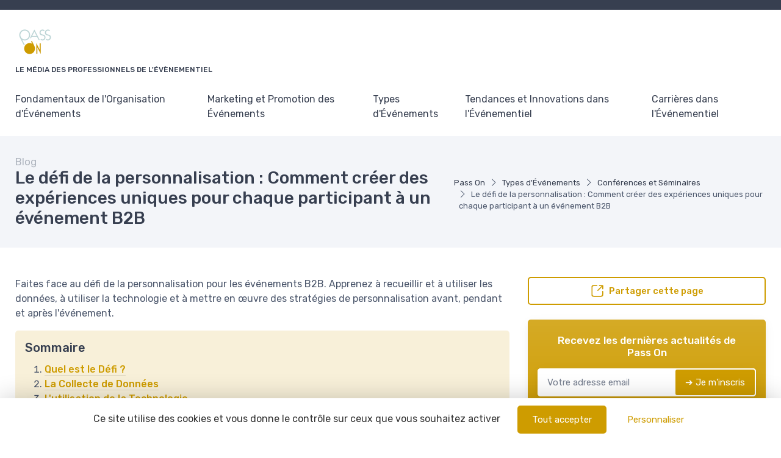

--- FILE ---
content_type: text/html; charset=utf-8
request_url: https://www.pass-on.fr/blog/le-defi-de-la-personnalisation-comment-creer-des-experiences-uniques-pour-chaque-participant-a-un-evenement-b2b
body_size: 16369
content:
<!DOCTYPE html>
<html lang="fr">

    <head>

    <meta charset="utf-8">
    <meta name="viewport" content="width=device-width, initial-scale=1">
    <meta name="csrf-token" content="qmYQp3WBsFMI1cCxi0z55OXylXQGjL3msoehfZiF">

    <title>Le défi de la personnalisation : Comment créer des expérienc</title>
     <meta name="robots" content="max-image-preview:large">      <link rel="canonical" href="https://www.pass-on.fr/blog/le-defi-de-la-personnalisation-comment-creer-des-experiences-uniques-pour-chaque-participant-a-un-evenement-b2b" />      <meta name="description" content="Faites face au d&eacute;fi de la personnalisation pour les &eacute;v&eacute;nements B2B. Apprenez &agrave; recueillir et &agrave; utiliser les donn&eacute;es, &agrave; utiliser la technologie et &agrave; mettre en &oelig;uvre des strat&eacute;gies de personnalisation avant, pendant et apr&egrave;s l&#039;&eacute;v&eacute;nement."> 
     <meta property="og:title" content="Le défi de la personnalisation : Comment créer des expériences uniques pour chaque participant à un événement B2B">      <meta property="og:description" content="Faites face au d&eacute;fi de la personnalisation pour les &eacute;v&eacute;nements B2B. Apprenez &agrave; recueillir et &agrave; utiliser les donn&eacute;es, &agrave; utiliser la technologie et &agrave; mettre en &oelig;uvre des strat&eacute;gies de personnalisation avant, pendant et apr&egrave;s l&#039;&eacute;v&eacute;nement.">      <meta property="og:url" content="https://www.pass-on.fr/blog/le-defi-de-la-personnalisation-comment-creer-des-experiences-uniques-pour-chaque-participant-a-un-evenement-b2b">      <meta property="og:image" content="https://www.pass-on.fr/storage/2537/antoine-j-FNieWqIDsJA-unsplash-large.jpg">      <meta property="og:type" content="article">      <meta name="twitter:card" content="summary_large_image"> 

            
                <script type="application/ld+json">
            {
    "@context": "https://schema.org",
    "@type": "Organization",
    "name": "Pass On",
    "url": "https://www.pass-on.fr",
    "logo": "https://www.pass-on.fr/storage/15421/téléchargement.png",
    "description": "Découvrez les dernières tendances en organisation d'événements, marketing, logistique, et technologies. Explorez les meilleures pratiques pour gérer la billetterie, choisir les lieux parfaits et maximiser le networking et les collaborations."
}
        </script>
    
            <meta property="og:site_name" content="Pass On">
                    <script>
            (function() {
                function loadScript(src, callback) { //Ajoute des instructions au script source
                    var s,
                        r,
                        t;
                    r = false;
                    s = document.createElement('script');
                    s.type = 'text/javascript';
                    s.src = src;
                    s.onload = s.onreadystatechange = function() {
                        if (!r && (!this.readyState || this.readyState == 'complete')) {
                            r = true;
                            callback();
                        }
                    };
                    t = document.getElementsByTagName('script')[0];
                    t.parentNode.insertBefore(s, t);
                }

                loadScript("https://tarteaucitron.io/load.js?domain=www.pass-on.fr&uuid=8562e848d62c5eb0c39e3fc6e2f5557ed80c5cac", function() {

                    tarteaucitron.services.mandatoryCookies = {
                       "key": "mandatoryCookies",
                       "type": "other",
                       "name": "Cookies obligatoires",
                       "uri": "",
                       "needConsent": false,
                       "readmoreLink": "",
                       "cookies": ['tarteaucitronmandatoryCookies'],
                       "js": function () {
                        // when enabled
                       },
                       "fallback": function() {
                        // when disabled
                       }
                    };

                    (tarteaucitron.job = tarteaucitron.job || []).push('mandatoryCookies');


                    //Crée un déclencheur personnalisé lorsque tarteaucitron est prêt, ce déclencheur est utilisé pour les tags soumis à consentement
                    window.addEventListener('tac.root_available', function() {
                        // Ajouter une fonction pour exécuter chaque fois qu'un service se termine
                        for (var serviceKey in tarteaucitron.services) {
                            (function(serviceKey) {
                                // Ajout d'un écouteur pour l'événement personnalisé par service
                                document.addEventListener(serviceKey+'_loaded', function(e) {
                                    setTimeout(function() {
                                      dataLayer.push({
                                        'event': serviceKey+'_loaded'
                                      });
                                    }, 600);
                                });
                            })(serviceKey);
                        };

                        if (dataLayer) {
                            dataLayer.push({
                                'event': 'tarteaucitronReady'
                            });
                        };
                    });


                });
            })();

            </script>
            
    
    <!-- Styles -->
<link rel="preconnect" href="https://fonts.googleapis.com">
<link rel="preconnect" href="https://fonts.gstatic.com" crossorigin>


                    <link rel="preload" href="https://fonts.googleapis.com/css2?family=Rubik:wght@400;500&amp;display=fallback" as="style">
        <link href="https://fonts.googleapis.com/css2?family=Rubik:wght@400;500&amp;display=fallback" rel="stylesheet">
        
<link rel="preload" href="https://www.pass-on.fr/css/theme.css?id=1736d8290461c39085b9d82bb4badff7?v=1766940712" as="style">
<link rel="stylesheet" href="https://www.pass-on.fr/css/theme.css?id=1736d8290461c39085b9d82bb4badff7?v=1766940712">


<style type="text/css">
    /* Fallback fonts with size-adjust to prevent CLS */
    /* Normal weight (100-400) */
    @font-face {
        font-family: 'Rubik Fallback';
        src: local('Arial');
        font-weight: 100 400;
        size-adjust: 105.08%;
        ascent-override: 93.75%;
        descent-override: 23.44%;
        line-gap-override: 0%;
    }
    /* Bold weight (500-900) for h1-h6, strong, b, th, etc. - uses Arial Bold with 0.8 ratio for size-adjust */
    @font-face {
        font-family: 'Rubik Fallback';
        src: local('Arial Bold'), local('Arial-BoldMT');
        font-weight: 500 900;
        size-adjust: 99.83%;
        ascent-override: 93.75%;
        descent-override: 23.44%;
        line-gap-override: 0%;
    }
    
    :root {
        --font-primary: 'Rubik', 'Rubik Fallback', Arial, sans-serif;
        --font-titles: 'Rubik', 'Rubik Fallback', Arial, sans-serif;
        --color-primary: #ce9c00;
        --color-primary-rgb: 206,156,0;
        --cz-border-radius: 0.3125rem;
        --cz-link-color: #ce9c00;
        --cz-link-hover-color: #ce9c00;
    }
</style>
<meta name="theme-color" content="#ce9c00"/>

          <link rel="icon" type="image/png" href="https://www.pass-on.fr/storage/15421/conversions/téléchargement-favicon.png" />
  
        
</head>
    <body class="">

                    <header class="">
  
  <div class="topbar d-none d-md-block topbar-dark bg-dark py-2 text-uppercase fw-medium">
    <div class="container">
      <div class="topbar-text small">

              </div>
          </div>
  </div>

  <div class="bg-light">
    <div class="navbar navbar-expand-lg navbar-light">
      <div class="container">
      <div class="d-flex align-items-center w-100">

        <button class="ps-1 me-2 navbar-toggler" type="button" aria-label="Menu" data-bs-toggle="collapse" data-bs-target="#navbarCollapse"><span class="navbar-toggler-icon"></span></button>

        <a class="navbar-brand flex-grow-1 py-0 py-md-2" href="https://www.pass-on.fr">
                                                      <img
                  style="max-width: 160px; max-height: 65px; height: auto; width: auto;"
                  src="https://www.pass-on.fr/storage/15421/conversions/téléchargement-logo-retina.png"
                  alt="Pass On"
                  width="142"
                  height="65"
                >
                                      <div class="d-block text-wrap font-primary mb-0 text-uppercase fw-medium fs-xs mt-1">Le média des professionnels de l&#039;évènementiel</div>
                    </a>

                <div class="navbar-toolbar d-flex align-items-center">

          
          
          

        </div>
      </div>
      </div>
    </div>

          <div class="navbar navbar-expand-lg navbar-light navbar-stuck-menu mt-n2 pt-0 pb-2">
  <div class="container">
    <div class="collapse navbar-collapse" id="navbarCollapse">
              
        <ul class="navbar-nav">
                        <li class="nav-item mb-0 dropdown">
                <a class=" ps-md-0  nav-link py-md-3" href="https://www.pass-on.fr/blog/cat/fondamentaux-de-lorganisation-devenements">Fondamentaux de l&#039;Organisation d&#039;Événements</a>
                  <div class="dropdown-menu p-0">
                  <div class="d-flex flex-wrap flex-sm-nowrap px-2">
                                              <div class="mega-dropdown-column pt-1 pt-lg-4 pb-4 px-2 px-lg-3">
                          <div class="widget widget-links">
                            <ul class="widget-list">
                                                                <li class="widget-list-item">
                                      <a class="widget-list-link" href="https://www.pass-on.fr/blog/cat/etapes-cles-de-la-planification">
                                          <i class="ci-arrow-right-circle me-2"></i>
                                          Étapes Clés de la Planification
                                      </a>
                                  </li>
                                                                <li class="widget-list-item">
                                      <a class="widget-list-link" href="https://www.pass-on.fr/blog/cat/budgetisation-et-gestion-financiere">
                                          <i class="ci-arrow-right-circle me-2"></i>
                                          Budgetisation et Gestion Financière
                                      </a>
                                  </li>
                                                                <li class="widget-list-item">
                                      <a class="widget-list-link" href="https://www.pass-on.fr/blog/cat/selection-du-lieu-et-logistique">
                                          <i class="ci-arrow-right-circle me-2"></i>
                                          Sélection du Lieu et Logistique
                                      </a>
                                  </li>
                                                                <li class="widget-list-item">
                                      <a class="widget-list-link" href="https://www.pass-on.fr/blog/cat/outils-technologiques-pour-lorganisation">
                                          <i class="ci-arrow-right-circle me-2"></i>
                                          Outils Technologiques pour l&#039;Organisation
                                      </a>
                                  </li>
                                                                <li class="widget-list-item">
                                      <a class="widget-list-link" href="https://www.pass-on.fr/blog/cat/gestion-des-risques-et-conformite">
                                          <i class="ci-arrow-right-circle me-2"></i>
                                          Gestion des Risques et Conformité
                                      </a>
                                  </li>
                                                          </ul>
                          </div>
                        </div>
                                        </div>
                </div>
              </li>
                        <li class="nav-item mb-0 dropdown">
                <a class=" nav-link py-md-3" href="https://www.pass-on.fr/blog/cat/marketing-et-promotion-des-evenements">Marketing et Promotion des Événements</a>
                  <div class="dropdown-menu p-0">
                  <div class="d-flex flex-wrap flex-sm-nowrap px-2">
                                              <div class="mega-dropdown-column pt-1 pt-lg-4 pb-4 px-2 px-lg-3">
                          <div class="widget widget-links">
                            <ul class="widget-list">
                                                                <li class="widget-list-item">
                                      <a class="widget-list-link" href="https://www.pass-on.fr/blog/cat/strategies-de-marketing-numerique">
                                          <i class="ci-arrow-right-circle me-2"></i>
                                          Stratégies de Marketing Numérique
                                      </a>
                                  </li>
                                                                <li class="widget-list-item">
                                      <a class="widget-list-link" href="https://www.pass-on.fr/blog/cat/marketing-sur-les-reseaux-sociaux">
                                          <i class="ci-arrow-right-circle me-2"></i>
                                          Marketing sur les Réseaux Sociaux
                                      </a>
                                  </li>
                                                                <li class="widget-list-item">
                                      <a class="widget-list-link" href="https://www.pass-on.fr/blog/cat/campagnes-de-marketing-par-email">
                                          <i class="ci-arrow-right-circle me-2"></i>
                                          Campagnes de Marketing par Email
                                      </a>
                                  </li>
                                                                <li class="widget-list-item">
                                      <a class="widget-list-link" href="https://www.pass-on.fr/blog/cat/engagement-du-public-avant-levenement">
                                          <i class="ci-arrow-right-circle me-2"></i>
                                          Engagement du Public Avant l&#039;Événement
                                      </a>
                                  </li>
                                                                <li class="widget-list-item">
                                      <a class="widget-list-link" href="https://www.pass-on.fr/blog/cat/mesure-du-retour-sur-investissement-roi">
                                          <i class="ci-arrow-right-circle me-2"></i>
                                          Mesure du Retour sur Investissement (ROI)
                                      </a>
                                  </li>
                                                          </ul>
                          </div>
                        </div>
                                        </div>
                </div>
              </li>
                        <li class="nav-item mb-0 dropdown">
                <a class=" nav-link py-md-3" href="https://www.pass-on.fr/blog/cat/types-devenements">Types d&#039;Événements</a>
                  <div class="dropdown-menu p-0">
                  <div class="d-flex flex-wrap flex-sm-nowrap px-2">
                                              <div class="mega-dropdown-column pt-1 pt-lg-4 pb-4 px-2 px-lg-3">
                          <div class="widget widget-links">
                            <ul class="widget-list">
                                                                <li class="widget-list-item">
                                      <a class="widget-list-link" href="https://www.pass-on.fr/blog/cat/salons-professionnels-et-expositions">
                                          <i class="ci-arrow-right-circle me-2"></i>
                                          Salons Professionnels et Expositions
                                      </a>
                                  </li>
                                                                <li class="widget-list-item">
                                      <a class="widget-list-link" href="https://www.pass-on.fr/blog/cat/conferences-et-seminaires">
                                          <i class="ci-arrow-right-circle me-2"></i>
                                          Conférences et Séminaires
                                      </a>
                                  </li>
                                                                <li class="widget-list-item">
                                      <a class="widget-list-link" href="https://www.pass-on.fr/blog/cat/evenements-dentreprise-et-incentives">
                                          <i class="ci-arrow-right-circle me-2"></i>
                                          Événements d&#039;Entreprise et Incentives
                                      </a>
                                  </li>
                                                                <li class="widget-list-item">
                                      <a class="widget-list-link" href="https://www.pass-on.fr/blog/cat/evenements-grand-public">
                                          <i class="ci-arrow-right-circle me-2"></i>
                                          Événements Grand Public
                                      </a>
                                  </li>
                                                                <li class="widget-list-item">
                                      <a class="widget-list-link" href="https://www.pass-on.fr/blog/cat/evenements-virtuels-et-hybrides">
                                          <i class="ci-arrow-right-circle me-2"></i>
                                          Événements Virtuels et Hybrides
                                      </a>
                                  </li>
                                                          </ul>
                          </div>
                        </div>
                                        </div>
                </div>
              </li>
                        <li class="nav-item mb-0 dropdown">
                <a class=" nav-link py-md-3" href="https://www.pass-on.fr/blog/cat/tendances-et-innovations-dans-levenementiel">Tendances et Innovations dans l&#039;Événementiel</a>
                  <div class="dropdown-menu p-0">
                  <div class="d-flex flex-wrap flex-sm-nowrap px-2">
                                              <div class="mega-dropdown-column pt-1 pt-lg-4 pb-4 px-2 px-lg-3">
                          <div class="widget widget-links">
                            <ul class="widget-list">
                                                                <li class="widget-list-item">
                                      <a class="widget-list-link" href="https://www.pass-on.fr/blog/cat/nouvelles-tendances-du-secteur">
                                          <i class="ci-arrow-right-circle me-2"></i>
                                          Nouvelles Tendances du Secteur
                                      </a>
                                  </li>
                                                                <li class="widget-list-item">
                                      <a class="widget-list-link" href="https://www.pass-on.fr/blog/cat/durabilite-et-evenementiel-ecoresponsable">
                                          <i class="ci-arrow-right-circle me-2"></i>
                                          Durabilité et Événementiel Écoresponsable
                                      </a>
                                  </li>
                                                                <li class="widget-list-item">
                                      <a class="widget-list-link" href="https://www.pass-on.fr/blog/cat/avancees-technologiques-pour-les-evenements">
                                          <i class="ci-arrow-right-circle me-2"></i>
                                          Avancées Technologiques pour les Événements
                                      </a>
                                  </li>
                                                                <li class="widget-list-item">
                                      <a class="widget-list-link" href="https://www.pass-on.fr/blog/cat/analyse-du-secteur-evenementiel-mondial">
                                          <i class="ci-arrow-right-circle me-2"></i>
                                          Analyse du Secteur Événementiel Mondial
                                      </a>
                                  </li>
                                                                <li class="widget-list-item">
                                      <a class="widget-list-link" href="https://www.pass-on.fr/blog/cat/planification-post-pandemie">
                                          <i class="ci-arrow-right-circle me-2"></i>
                                          Planification Post-Pandémie
                                      </a>
                                  </li>
                                                          </ul>
                          </div>
                        </div>
                                        </div>
                </div>
              </li>
                        <li class="nav-item mb-0 dropdown">
                <a class=" nav-link py-md-3" href="https://www.pass-on.fr/blog/cat/carrieres-dans-levenementiel">Carrières dans l&#039;Événementiel</a>
                  <div class="dropdown-menu p-0">
                  <div class="d-flex flex-wrap flex-sm-nowrap px-2">
                                              <div class="mega-dropdown-column pt-1 pt-lg-4 pb-4 px-2 px-lg-3">
                          <div class="widget widget-links">
                            <ul class="widget-list">
                                                                <li class="widget-list-item">
                                      <a class="widget-list-link" href="https://www.pass-on.fr/blog/cat/roles-et-responsabilites">
                                          <i class="ci-arrow-right-circle me-2"></i>
                                          Rôles et Responsabilités
                                      </a>
                                  </li>
                                                                <li class="widget-list-item">
                                      <a class="widget-list-link" href="https://www.pass-on.fr/blog/cat/competences-et-formations-requises">
                                          <i class="ci-arrow-right-circle me-2"></i>
                                          Compétences et Formations Requises
                                      </a>
                                  </li>
                                                                <li class="widget-list-item">
                                      <a class="widget-list-link" href="https://www.pass-on.fr/blog/cat/trajectoires-professionnelles">
                                          <i class="ci-arrow-right-circle me-2"></i>
                                          Trajectoires Professionnelles
                                      </a>
                                  </li>
                                                                <li class="widget-list-item">
                                      <a class="widget-list-link" href="https://www.pass-on.fr/blog/cat/tendances-salariales">
                                          <i class="ci-arrow-right-circle me-2"></i>
                                          Tendances Salariales
                                      </a>
                                  </li>
                                                                <li class="widget-list-item">
                                      <a class="widget-list-link" href="https://www.pass-on.fr/blog/cat/reseautage-et-developpement-professionnel">
                                          <i class="ci-arrow-right-circle me-2"></i>
                                          Réseautage et Développement Professionnel
                                      </a>
                                  </li>
                                                          </ul>
                          </div>
                        </div>
                                        </div>
                </div>
              </li>
          
          
        </ul>
          </div>
  </div>
</div>    
  </div>
</header>

                                
        
        
  
    <div class="bg-secondary pb-2 py-md-3" id="page-head">
  <div class="container d-lg-flex justify-content-between py-2 py-lg-3 align-items-center">
    <div class="order-lg-2 mb-3 mb-lg-0 pt-lg-2">
              <nav aria-label="breadcrumb">
        <ol class="breadcrumb">
                                                <li class="breadcrumb-item">
                        <a href="https://www.pass-on.fr">Pass On</a>
                    </li>
                                                                <li class="breadcrumb-item">
                        <a href="https://www.pass-on.fr/blog/cat/types-devenements">Types d&#039;Événements</a>
                    </li>
                                                                <li class="breadcrumb-item">
                        <a href="https://www.pass-on.fr/blog/cat/conferences-et-seminaires">Conférences et Séminaires</a>
                    </li>
                                                                <li class="breadcrumb-item active" aria-current="page">
                        Le défi de la personnalisation : Comment créer des expériences uniques pour chaque participant à un événement B2B
                    </li>
                                    </ol>
    </nav>

    
    <script type="application/ld+json">
        {
    "@context": "https://schema.org",
    "@type": "BreadcrumbList",
    "itemListElement": [
        {
            "@type": "ListItem",
            "position": 1,
            "name": "Pass O",
            "item": "https://www.pass-on.fr"
        },
        {
            "@type": "ListItem",
            "position": 2,
            "name": "Types d'Événements",
            "item": "https://www.pass-on.fr/blog/cat/types-devenements"
        },
        {
            "@type": "ListItem",
            "position": 3,
            "name": "Conférences et Séminaires",
            "item": "https://www.pass-on.fr/blog/cat/conferences-et-seminaires"
        },
        {
            "@type": "ListItem",
            "position": 4,
            "name": "Le défi de la personnalisation : Comment créer des expériences uniques pour chaque participant à un événement B2",
            "item": "https://www.pass-on.fr/blog/le-defi-de-la-personnalisation-comment-creer-des-experiences-uniques-pour-chaque-participant-a-un-evenement-b2b"
        }
    ]
}
    </script>

                </div>
    <div class="order-lg-1 pe-lg-4 text-center text-lg-start">
                  <div class="h6 m-0 fw-normal text-gray">Blog</div>
              <h1 class="h3 mb-0">
        Le défi de la personnalisation : Comment créer des expériences uniques pour chaque participant à un événement B2B
      </h1>
          </div>
  </div>
</div>

    <div class="container py-4 py-md-5">

      <div class="row">

        <div class="col-lg-8">

                                  <div class="mb-3">
              Faites face au défi de la personnalisation pour les événements B2B. Apprenez à recueillir et à utiliser les données, à utiliser la technologie et à mettre en œuvre des stratégies de personnalisation avant, pendant et après l&#039;événement.
            </div>
            
            
            
            <div class="mb-4 p-3 bg-primary-light rounded">
    <div class="h5">
      Sommaire
    </div>
    <ol class="m-0">
            <li><a href="#quel-est-le-defi" class="text-primary link-decorated">Quel est le Défi ?</a></li>
            <li><a href="#la-collecte-de-donnees" class="text-primary link-decorated">La Collecte de Données</a></li>
            <li><a href="#lutilisation-de-la-technologie" class="text-primary link-decorated">L&#039;utilisation de la Technologie</a></li>
            <li><a href="#la-personnalisation-en-action" class="text-primary link-decorated">La Personnalisation en Action</a></li>
            <li><a href="#la-personnalisation-post-evenement" class="text-primary link-decorated">La Personnalisation post-événement</a></li>
          </ol>
  </div>
  
                      

          <div class="text-center w-50 mx-auto ms-lg-4 mb-4 float-lg-end ratio ratio-1x1">
    <img width="405" height="405" class="rounded w-100 ratio ratio-1x1" alt="Le défi de la personnalisation : Comment créer des expériences uniques pour chaque participant à un événement B2B" src="https://www.pass-on.fr/storage/2537/conversions/antoine-j-FNieWqIDsJA-unsplash-large-full.webp">
  </div>

<div class="post-full">
  <div class="post-full  text-justify field-body">

      <!DOCTYPE html PUBLIC "-//W3C//DTD HTML 4.0 Transitional//EN" "http://www.w3.org/TR/REC-html40/loose.dtd">
<html><body><p>Comment R&eacute;ussir la Personnalisation des &Eacute;v&egrave;nements B2B</p><p>Vous vous souvenez de l'&eacute;poque o&ugrave; l'on pouvait assister &agrave; un &eacute;v&eacute;nement sans que l'organisation ne sache rien de vous ? Ah non, moi non plus. Eh bien, c'est parce que les professionnels de l'&eacute;v&eacute;nementiel B2B ont compris depuis longtemps qu'il n'y a pas deux visiteurs identiques. Et c'est finalement une bonne nouvelle si vous aimez &ecirc;tre trait&eacute; comme une star !</p><h2 data-title-1="x" data-title-counter="1" id="quel-est-le-defi">Quel est le D&eacute;fi ?</h2><p>La difficult&eacute; r&eacute;side dans l'ex&eacute;cution de cette personnalisation &agrave; grande &eacute;chelle. Comment pouvez-vous offrir une exp&eacute;rience unique &agrave; chaque participant sans avoir &agrave; recruter une arm&eacute;e d'employ&eacute;s ou &agrave; faire exploser votre budget ? Voici un aper&ccedil;u de ce que nous allons aborder, accrochez-vous &agrave; vos si&egrave;ges !</p><h2 data-title-2="x" data-title-counter="2" id="la-collecte-de-donnees">La Collecte de Donn&eacute;es</h2><p>Pour citer une c&eacute;l&egrave;bre publicit&eacute; de chocolat :'Connaissez-vous vraiment vos visiteurs ? Ah OUI !'</p><p>Commencez par r&eacute;colter autant d'informations que possible sur vos participants. Les inscriptions en ligne, les enqu&ecirc;tes pr&eacute;-&eacute;v&eacute;nement et l'analyse des comportements sur les r&eacute;seaux sociaux peuvent fournir des donn&eacute;es pr&eacute;cieuses pour personnaliser l'exp&eacute;rience.</p><h2 data-title-3="x" data-title-counter="3" id="lutilisation-de-la-technologie">L'utilisation de la Technologie</h2><p>Avec la technologie actuelle, vous n'avez plus besoin d'&ecirc;tre un magicien pour r&eacute;aliser des tours impressionnants. Les plateformes d'&eacute;v&eacute;nements peuvent aider &agrave; automatiser le processus de personnalisation, comme la suggestion de sessions ou de rencontres individuelles bas&eacute;es sur les int&eacute;r&ecirc;ts des participants.</p><h2 data-title-4="x" data-title-counter="4" id="la-personnalisation-en-action">La Personnalisation en Action</h2><p>Vous avez collect&eacute; les donn&eacute;es, vous avez l'outil technologique, maintenant c'est le moment de la v&eacute;rit&eacute; ! Cr&eacute;ez des parcours personnalis&eacute;s pour chaque participant, o&ugrave; chaque interaction est adapt&eacute;e &agrave; leurs int&eacute;r&ecirc;ts et &agrave; leurs besoins.</p><h2 data-title-5="x" data-title-counter="5" id="la-personnalisation-post-evenement">La Personnalisation post-&eacute;v&eacute;nement</h2><p>Finalement, ne laissez pas la connexion s'arr&ecirc;ter lorsque l'&eacute;v&eacute;nement se termine. Analysez l'exp&eacute;rience de chaque participant pour continuer &agrave; engager avec du contenu pertinent et des &eacute;v&eacute;nements futurs.</p><p>R&eacute;f&eacute;rences :<br>- Insights from PCMA (PCMA, 2020)<br>- 'The Future of Event Personalisation' by Cvent (Cvent, 2021)</p></body></html>

      
  </div>
</div>

          <div class="mt-3">
                      </div>

          <div class="col-12 mt-5 d-md-flex text-center justify-content-start align-items-center text-muted h5">

            <div class="me-3">
              <div onclick="sharepage()" class="btn btn-outline-primary fw-medium d-inline-block d-flex align-items-center text-center justify-content-center">
	<svg class="me-2" xmlns="http://www.w3.org/2000/svg" fill="currentColor" viewBox="0 0 24 24" width="22" height="22"><g><path d="M21.545,12a.955.955,0,0,0-.954.955v5.727a1.912,1.912,0,0,1-1.909,1.909H5.318a1.912,1.912,0,0,1-1.909-1.909V5.318A1.912,1.912,0,0,1,5.318,3.409h5.727a.955.955,0,1,0,0-1.909H5.318A3.821,3.821,0,0,0,1.5,5.318V18.682A3.821,3.821,0,0,0,5.318,22.5H18.682A3.821,3.821,0,0,0,22.5,18.682V12.955A.956.956,0,0,0,21.545,12Z"/><path d="M22.25,1.823c-.012-.013-.017-.031-.03-.043s-.03-.018-.043-.03a.951.951,0,0,0-.263-.175.94.94,0,0,0-.369-.075H15.818a.955.955,0,0,0,0,1.909h3.423L12.28,10.371a.954.954,0,1,0,1.349,1.349l6.962-6.961V8.182a.955.955,0,0,0,1.909,0V2.455a.957.957,0,0,0-.074-.369A.977.977,0,0,0,22.25,1.823Z"/></g></svg>
	Partager cette page
</div>

<script type="text/javascript">
		function sharepage() {
		navigator.share({
		  title: document.title,
		  text: "Pass On",
		  url: window.location.href,
		}); // partage l'URL de MDN
	}
</script>
            </div>


            <div class="d-md-flex align-items-center justify-content-center">
              <div class="me-md-3 d-block my-2 my-md-1 py-0 small">

                                Publié le
                <time datetime="2023-08-27"> 27/08/2023 </time>
                                              &nbsp; • &nbsp; Mis à jour le
                  <time datetime="2025-01-10">
                      10/01/2025
                  </time>
                            </div>
              
            </div>


          </div>


          <div class="row mt-5">
            <div class="col-12">
                          </div>

          </div>

        </div>
        <div class="col-lg-4">

          <div class="mb-4">
            <div onclick="sharepage()" class="btn btn-outline-primary fw-medium d-inline-block d-flex align-items-center text-center justify-content-center">
	<svg class="me-2" xmlns="http://www.w3.org/2000/svg" fill="currentColor" viewBox="0 0 24 24" width="22" height="22"><g><path d="M21.545,12a.955.955,0,0,0-.954.955v5.727a1.912,1.912,0,0,1-1.909,1.909H5.318a1.912,1.912,0,0,1-1.909-1.909V5.318A1.912,1.912,0,0,1,5.318,3.409h5.727a.955.955,0,1,0,0-1.909H5.318A3.821,3.821,0,0,0,1.5,5.318V18.682A3.821,3.821,0,0,0,5.318,22.5H18.682A3.821,3.821,0,0,0,22.5,18.682V12.955A.956.956,0,0,0,21.545,12Z"/><path d="M22.25,1.823c-.012-.013-.017-.031-.03-.043s-.03-.018-.043-.03a.951.951,0,0,0-.263-.175.94.94,0,0,0-.369-.075H15.818a.955.955,0,0,0,0,1.909h3.423L12.28,10.371a.954.954,0,1,0,1.349,1.349l6.962-6.961V8.182a.955.955,0,0,0,1.909,0V2.455a.957.957,0,0,0-.074-.369A.977.977,0,0,0,22.25,1.823Z"/></g></svg>
	Partager cette page
</div>

          </div>

          <div class="">
            <div class="row">
              <div class="col-12">
                <div id="subscribe-block-newsletter-695b05aacfdda" data-nosnippet class="subscribe-block-newsletter mb-3 shadow bg-primary bg-gradient rounded clearfix p-3 p-md-3">
    <div class="row align-items-center justify-content-center">
                <div class=" col-12 ">
            <div class="d-block d-sm-flex align-items-center">

                                <div class="w-100">

                    <div class="mb-2">
                        <p class="text-white h6 mt-2 mb-3 text-center">Recevez les dernières actualités de <span class="text-nowrap">Pass On</span></p>
                    </div>

                    <div class="subscribe-wrapper">
                        <form class="subscribe-form">
                            <div class="subscribe-form-group-first input-group mb-0 rounded bg-white shadow">
                                <input type="email" name="email" class="border-0 rounded form-control" placeholder="Votre adresse email" required autocomplete="email">

                                <input type="hidden" name="action" value="newsletter">
                                <input type="hidden" name="placement" value="column-secondary-top">
                                <input type="hidden" name="route_name" value="blog.post">
                                <input type="hidden" name="route_parameters" value="{&quot;blog_post&quot;:&quot;le-defi-de-la-personnalisation-comment-creer-des-experiences-uniques-pour-chaque-participant-a-un-evenement-b2b&quot;}">
                                                                <button type="submit" class="btn btn-primary d-flex align-items-center rounded border border-white px-3">
                                    <span class="spinner-border spinner-border-sm me-2 d-none" role="status" aria-hidden="true"></span>
                                    <span>➔ Je m&#039;inscris</span>
                                </button>
                            </div>

                            <input type="hidden" name="sub_id" value="">

                            <div class="subscribe-form-group-second d-none">
                                <input type="text" class="border-0 rounded form-control form-control-sm mb-1" name="first_name" placeholder="Prénom" value="">
                                <input type="text" class="border-0 rounded form-control form-control-sm mb-1" name="last_name" placeholder="Nom" value="">
                                <input type="phone" class="border-0 rounded form-control form-control-sm mb-1" name="phone" placeholder="Téléphone" value="">
                                                                <button type="submit" class="btn btn-success d-block w-100 rounded border border-white">
                                    <span class="spinner-border spinner-border-sm me-2 d-none" role="status" aria-hidden="true"></span>
                                    <span>➔ Je m&#039;inscris</span>
                                </button>
                            </div>

                            <div class="mt-2 bg-white rounded px-1">
                                <div class="subscribe-message text-muted small"></div>
                            </div>
                                                                                        <label class="cursor-pointer d-flex align-items-start gap-1 mt-1">
                                    <input type="checkbox"  required  name="consent_consent" value="1">
                                    <div class="small m-0 text-white opacity-75 lh-1"><strong>*</strong> En remplissant ce formulaire, j’accepte d’être contacté(e) à des fins commerciales par Pass On et ses partenaires.</div>
                                </label>
                                                    </form>
                    </div>

                </div>
            </div>
        </div>
    </div>
</div>

<script>
document.querySelectorAll('#subscribe-block-newsletter-695b05aacfdda .subscribe-form').forEach(function(form) {

    form.addEventListener('submit', async function(e) {
        e.preventDefault();
        const data = new FormData(form);
        const wrapper = form.closest('.subscribe-wrapper');
        const messageBox = form.querySelector('.subscribe-message');
        const submitButtons = form.querySelectorAll('button[type="submit"]');
        const firstPart = form.querySelector('.subscribe-form-group-first');
        const secondPart = form.querySelector('.subscribe-form-group-second');
        const spinners = form.querySelectorAll('.spinner-border');
        form.parentNode.querySelectorAll('.form-error-summary').forEach(el => el.remove());

        messageBox.innerText = "";

        submitButtons.forEach(submitButton => submitButton.disabled = true);
        spinners.forEach(spinner => spinner.classList.remove('d-none'));

        try {
            // Récupérer dynamiquement le token CSRF
            const csrfRes = await fetch("/csrf-token", { credentials: "same-origin" });
            const csrfData = await csrfRes.json();
            const csrfToken = csrfData.token;
            console.info('csrfToken', csrfToken)

            // Mettre à jour le FormData avec le token frais
            data.set('_token', csrfToken);

            const response = await fetch("https://www.pass-on.fr/subscribe", {
                method: 'POST',
                headers: {
                    'X-CSRF-TOKEN': csrfToken
                },
                body: data
            });

            const result = await response.json();

            submitButtons.forEach(submitButton => submitButton.disabled = false);
            spinners.forEach(spinner => spinner.classList.add('d-none'));

            if (result.success) {
                let html = ''
                if(result.sub_id) {
                    form.querySelector('input[name="sub_id"]').value = result.sub_id;

                    // Rendre tous les champs du formulaire required (sauf les boutons et hidden)
                    secondPart.querySelectorAll('input, textarea, select').forEach(function(input) {
                        if (
                            input.type !== "hidden" &&
                            input.type !== "submit" &&
                            input.type !== "button" &&
                            input.type !== "reset"
                        ) {
                            input.required = true;
                        }
                    });

                    firstPart.classList.add('d-none');
                    secondPart.classList.remove('d-none');

                    // Focus sur le premier input du deuxième bloc après l’animation
                    setTimeout(function() {
                        const firstInput = secondPart.querySelector('input, textarea, select');
                        if(firstInput) {
                            firstInput.focus();
                        }
                    }, 300); // un peu plus que la durée du slideDown

                } else {
                    html+= '<div class="alert alert-success mt-2 mb-0">'
                    html+= 'Merci !'
                        if("newsletter" === "whitepaper" && result.redirect) {
                            html+= ' <a class="h6 text-decoration-underline" href="' + result.redirect + '" target="_blank">'
                                html+= 'subscriber.newsletter.link'
                            html+= '</a>'
                        }
                    html+= '</div>'
                    wrapper.innerHTML = html;
                    if (result.redirect) {
                        window.open(result.redirect, '_blank');
                    }
                }
            } else if (result.errors) {
                // --------- Liste de toutes les erreurs après le formulaire ---------
                // Rassembler tous les messages dans un tableau
                const allErrors = Object.values(result.errors).flat();
                if (allErrors.length > 0) {
                    const summaryDiv = document.createElement('div');
                    summaryDiv.className = 'form-error-summary alert alert-danger mt-2 mb-0';

                    const ul = document.createElement('ul');
                    allErrors.forEach(msg => {
                        const li = document.createElement('li');
                        li.innerText = msg;
                        ul.appendChild(li);
                    });
                    summaryDiv.appendChild(ul);

                    // Place après le formulaire
                    form.parentNode.insertBefore(summaryDiv, form.nextSibling);
                }

            } else {
                messageBox.className = "subscribe-message text-danger small";
                messageBox.innerText = "Une erreur est survenue.";
            }

        } catch (error) {
            submitButtons.forEach(submitButton => submitButton.disabled = false);
            spinners.forEach(spinner => spinner.classList.add('d-none'));

            let errText = "Une erreur est survenue.";
            try {
                const data = await error.json();
                errText = data?.errors?.email?.[0] ?? errText;
            } catch (e) {}
            messageBox.className = "subscribe-message text-danger small";
            messageBox.innerText = errText;
        }
    });

});
</script>


    <div id="subscribeModal" class="modal fade" tabindex="-1" role="dialog">
      <div class="modal-dialog modal-dialog-centered modal-lg" role="document">
        <div class="modal-content border-0">
          <div class="modal-body px-3 pt-3 pb-0">
            <div class="position-relative">
                <div class="position-absolute w-100 text-end">
                    <button type="button" class="btn-close btn-close-white p-3" aria-label="Close" data-bs-dismiss="modal"></button>
                </div>
            </div>

            <div id="subscribe-block-newsletter-695b05aacffc2" data-nosnippet class="subscribe-block-newsletter mb-3 shadow bg-primary bg-gradient rounded clearfix p-3 p-md-3">
    <div class="row align-items-center justify-content-center">
                <div class=" col-12 ">
            <div class="d-block d-sm-flex align-items-center">

                                <div class="w-100">

                    <div class="mb-2">
                        <p class="text-white h6 mt-2 mb-3 text-center">Recevez les dernières actualités de <span class="text-nowrap">Pass On</span></p>
                    </div>

                    <div class="subscribe-wrapper">
                        <form class="subscribe-form">
                            <div class="subscribe-form-group-first input-group mb-0 rounded bg-white shadow">
                                <input type="email" name="email" class="border-0 rounded form-control" placeholder="Votre adresse email" required autocomplete="email">

                                <input type="hidden" name="action" value="newsletter">
                                <input type="hidden" name="placement" value="column-secondary-top">
                                <input type="hidden" name="route_name" value="blog.post">
                                <input type="hidden" name="route_parameters" value="{&quot;blog_post&quot;:&quot;le-defi-de-la-personnalisation-comment-creer-des-experiences-uniques-pour-chaque-participant-a-un-evenement-b2b&quot;}">
                                                                <button type="submit" class="btn btn-primary d-flex align-items-center rounded border border-white px-3">
                                    <span class="spinner-border spinner-border-sm me-2 d-none" role="status" aria-hidden="true"></span>
                                    <span>➔ Je m&#039;inscris</span>
                                </button>
                            </div>

                            <input type="hidden" name="sub_id" value="">

                            <div class="subscribe-form-group-second d-none">
                                <input type="text" class="border-0 rounded form-control form-control-sm mb-1" name="first_name" placeholder="Prénom" value="">
                                <input type="text" class="border-0 rounded form-control form-control-sm mb-1" name="last_name" placeholder="Nom" value="">
                                <input type="phone" class="border-0 rounded form-control form-control-sm mb-1" name="phone" placeholder="Téléphone" value="">
                                                                <button type="submit" class="btn btn-success d-block w-100 rounded border border-white">
                                    <span class="spinner-border spinner-border-sm me-2 d-none" role="status" aria-hidden="true"></span>
                                    <span>➔ Je m&#039;inscris</span>
                                </button>
                            </div>

                            <div class="mt-2 bg-white rounded px-1">
                                <div class="subscribe-message text-muted small"></div>
                            </div>
                                                                                        <label class="cursor-pointer d-flex align-items-start gap-1 mt-1">
                                    <input type="checkbox"  required  name="consent_consent" value="1">
                                    <div class="small m-0 text-white opacity-75 lh-1"><strong>*</strong> En remplissant ce formulaire, j’accepte d’être contacté(e) à des fins commerciales par Pass On et ses partenaires.</div>
                                </label>
                                                    </form>
                    </div>

                </div>
            </div>
        </div>
    </div>
</div>

<script>
document.querySelectorAll('#subscribe-block-newsletter-695b05aacffc2 .subscribe-form').forEach(function(form) {

    form.addEventListener('submit', async function(e) {
        e.preventDefault();
        const data = new FormData(form);
        const wrapper = form.closest('.subscribe-wrapper');
        const messageBox = form.querySelector('.subscribe-message');
        const submitButtons = form.querySelectorAll('button[type="submit"]');
        const firstPart = form.querySelector('.subscribe-form-group-first');
        const secondPart = form.querySelector('.subscribe-form-group-second');
        const spinners = form.querySelectorAll('.spinner-border');
        form.parentNode.querySelectorAll('.form-error-summary').forEach(el => el.remove());

        messageBox.innerText = "";

        submitButtons.forEach(submitButton => submitButton.disabled = true);
        spinners.forEach(spinner => spinner.classList.remove('d-none'));

        try {
            // Récupérer dynamiquement le token CSRF
            const csrfRes = await fetch("/csrf-token", { credentials: "same-origin" });
            const csrfData = await csrfRes.json();
            const csrfToken = csrfData.token;
            console.info('csrfToken', csrfToken)

            // Mettre à jour le FormData avec le token frais
            data.set('_token', csrfToken);

            const response = await fetch("https://www.pass-on.fr/subscribe", {
                method: 'POST',
                headers: {
                    'X-CSRF-TOKEN': csrfToken
                },
                body: data
            });

            const result = await response.json();

            submitButtons.forEach(submitButton => submitButton.disabled = false);
            spinners.forEach(spinner => spinner.classList.add('d-none'));

            if (result.success) {
                let html = ''
                if(result.sub_id) {
                    form.querySelector('input[name="sub_id"]').value = result.sub_id;

                    // Rendre tous les champs du formulaire required (sauf les boutons et hidden)
                    secondPart.querySelectorAll('input, textarea, select').forEach(function(input) {
                        if (
                            input.type !== "hidden" &&
                            input.type !== "submit" &&
                            input.type !== "button" &&
                            input.type !== "reset"
                        ) {
                            input.required = true;
                        }
                    });

                    firstPart.classList.add('d-none');
                    secondPart.classList.remove('d-none');

                    // Focus sur le premier input du deuxième bloc après l’animation
                    setTimeout(function() {
                        const firstInput = secondPart.querySelector('input, textarea, select');
                        if(firstInput) {
                            firstInput.focus();
                        }
                    }, 300); // un peu plus que la durée du slideDown

                } else {
                    html+= '<div class="alert alert-success mt-2 mb-0">'
                    html+= 'Merci !'
                        if("newsletter" === "whitepaper" && result.redirect) {
                            html+= ' <a class="h6 text-decoration-underline" href="' + result.redirect + '" target="_blank">'
                                html+= 'subscriber.newsletter.link'
                            html+= '</a>'
                        }
                    html+= '</div>'
                    wrapper.innerHTML = html;
                    if (result.redirect) {
                        window.open(result.redirect, '_blank');
                    }
                }
            } else if (result.errors) {
                // --------- Liste de toutes les erreurs après le formulaire ---------
                // Rassembler tous les messages dans un tableau
                const allErrors = Object.values(result.errors).flat();
                if (allErrors.length > 0) {
                    const summaryDiv = document.createElement('div');
                    summaryDiv.className = 'form-error-summary alert alert-danger mt-2 mb-0';

                    const ul = document.createElement('ul');
                    allErrors.forEach(msg => {
                        const li = document.createElement('li');
                        li.innerText = msg;
                        ul.appendChild(li);
                    });
                    summaryDiv.appendChild(ul);

                    // Place après le formulaire
                    form.parentNode.insertBefore(summaryDiv, form.nextSibling);
                }

            } else {
                messageBox.className = "subscribe-message text-danger small";
                messageBox.innerText = "Une erreur est survenue.";
            }

        } catch (error) {
            submitButtons.forEach(submitButton => submitButton.disabled = false);
            spinners.forEach(spinner => spinner.classList.add('d-none'));

            let errText = "Une erreur est survenue.";
            try {
                const data = await error.json();
                errText = data?.errors?.email?.[0] ?? errText;
            } catch (e) {}
            messageBox.className = "subscribe-message text-danger small";
            messageBox.innerText = errText;
        }
    });

});
</script>
          </div>
        </div>
      </div>
    </div>

    <script>
        // fonction pour lire un cookie
        function getCookie(name) {
            return document.cookie
                .split('; ')
                .find(row => row.startsWith(name + '='))
                ?.split('=')[1] || null;
        }

        // Fonction pour afficher la modal
        function showSubscribeModal() {
            if (!getCookie('subscribed')) {
                setTimeout(() => {
                    const modalEl = document.getElementById('subscribeModal');
                    if (modalEl && window.bootstrap && window.bootstrap.Modal) {
                        const modal = new window.bootstrap.Modal(modalEl);
                        let inputPlacement = modalEl.querySelector('input[name="placement"][type="hidden"]');
                        if (inputPlacement) {
                          inputPlacement.value = 'modal';
                        }
                        modal.show();
                        modalEl.addEventListener('hidden.bs.modal', function () {
                            // Créer un cookie "subscribed=false" valable 30 jours
                            const expires = new Date(Date.now() + 30 * 24 * 60 * 60 * 1000).toUTCString();
                            document.cookie = `subscribed=false; expires=${expires}; path=/`;
                        });
                    }
                }, 7000);
            }
        }

        // Variable pour tracker si la modal a déjà été déclenchée
        let userInteracted = false;

        // Fonction qui déclenche la modal après interaction
        function handleUserInteraction() {
            if (!userInteracted) {
                userInteracted = true;

                // Retirer tous les écouteurs d'événements
                window.removeEventListener('scroll', handleUserInteraction);
                window.removeEventListener('mousemove', handleUserInteraction);
                window.removeEventListener('click', handleUserInteraction);
                window.removeEventListener('touchstart', handleUserInteraction);

                // Afficher la modal
                showSubscribeModal();
            }
        }

        // Écouter les interactions utilisateur
        window.addEventListener('load', function() {
            // Attendre que les scripts soient chargés
            setTimeout(function() {
                window.addEventListener('scroll', handleUserInteraction, { passive: true });
                window.addEventListener('mousemove', handleUserInteraction, { passive: true });
                window.addEventListener('click', handleUserInteraction);
                window.addEventListener('touchstart', handleUserInteraction, { passive: true });
            }, 100);
        });
    </script>


              </div>

                              <div class="col-12">
  <div class="blog-part-title mb-3">
          Parole d&#039;experts
      </div>
</div>
      <div class="col-6 col-lg-12">
      <div class="mb-3">
        <script type="application/ld+json">
{
    "@context": "https://schema.org",
    "@type": "BlogPosting",
    "mainEntityOfPage": {
        "@type": "WebPage",
        "@id": "https://www.pass-on.fr/blog/interview-de-anatole-bonnet-quand-la-scene-devient-un-media-croiser-musique-live-et-communication-evenementielle"
    },
    "headline": "Interview de Anatole Bonnet : Quand la scène devient un média  - Croiser musique live et communication événementielle",
    "datePublished": "2025-07-02T10:21:18+02:00",
    "dateModified": "2025-07-02T10:21:18+02:00",
    "publisher": {
        "@type": "Organization",
        "name": "Pass On",
        "logo": {
            "@type": "ImageObject",
            "url": "https://www.pass-on.fr/storage/15421/conversions/téléchargement-logo-retina.png"
        }
    },
    "description": "Anatole, pouvez-vous nous parler de la façon dont votre expérience en tant que DJ a influencé votre approche de la communication événementielle ?Mon parcours de DJ m’a permis de vivre l’événementiel « de l’intérieur ».",
    "image": [
        "https://www.pass-on.fr/storage/290123/conversions/A.-BONNET-teaser.webp"
    ]
}
</script>

<article class="tile-classic">
  <a title="Interview de Anatole Bonnet : Quand la scène devient un média  - Croiser musique live et communication événementielle" href="https://www.pass-on.fr/blog/interview-de-anatole-bonnet-quand-la-scene-devient-un-media-croiser-musique-live-et-communication-evenementielle" class="d-block rounded">
    <div class="row align-items-center justify-content-center">
      <div class="col-md-4 pe-md-0">
                  <img loading="lazy" width="115" height="115" class="rounded inline-block w-100" alt="Interview de Anatole Bonnet : Quand la scène devient un média  - Croiser musique live et communication événementielle" src="https://www.pass-on.fr/storage/290123/conversions/A.-BONNET-teaser.webp">
              </div>
      <div class="col-md-8 ps-md-0">
        <div class="ps-md-3">
          <div class="text-muted">
            <div class="d-flex align-items-center">
      <div class="d-block my-1 badge fw-medium bg-success py-1">Interview</div>
              <div class="px-2">•</div>
        <time class="d-block my-2 my-md-1 py-0 small" datetime="2025-07-02"> 02/07/2025 </time>
    </div>          </div>
          <h2 class="fw-medium small">
            Interview de Anatole Bonnet : Quand la scène devient un média  - Croiser musique live et communication événementielle
          </h2>
        </div>
      </div>

    </div>
  </a>
</article>
<hr class="my-3">      </div>
    </div>
      <div class="col-6 col-lg-12">
      <div class="mb-3">
        <script type="application/ld+json">
{
    "@context": "https://schema.org",
    "@type": "BlogPosting",
    "mainEntityOfPage": {
        "@type": "WebPage",
        "@id": "https://www.pass-on.fr/blog/interview-de-laura-rucinska-latelier-des-reves-quand-lart-la-poesie-et-lame-sunissent-pour-eveiller-les-consciences"
    },
    "headline": "Interview de Laura Rucinska : L’Atelier des Rêves - Quand l’Art, la Poésie et l’Âme s’unissent pour éveiller les consciences",
    "datePublished": "2025-06-26T00:00:00+02:00",
    "dateModified": "2025-06-30T09:33:01+02:00",
    "publisher": {
        "@type": "Organization",
        "name": "Pass On",
        "logo": {
            "@type": "ImageObject",
            "url": "https://www.pass-on.fr/storage/15421/conversions/téléchargement-logo-retina.png"
        }
    },
    "description": "Laura, pouvez-vous nous raconter comment votre parcours en tant que peintre et illustratrice vous a amenée à vous impliquer dans L’Atelier des Rêves ?C'est mon métier de Comédienne et voix-off qui m'a amené à faire des illustrations pour des Albums...",
    "image": [
        "https://www.pass-on.fr/storage/279091/conversions/L'Atelier-des-Rêves-2v2---www.l-atelierdesreves.fr-(1)-teaser.webp"
    ]
}
</script>

<article class="tile-classic">
  <a title="Interview de Laura Rucinska : L’Atelier des Rêves - Quand l’Art, la Poésie et l’Âme s’unissent pour éveiller les consciences" href="https://www.pass-on.fr/blog/interview-de-laura-rucinska-latelier-des-reves-quand-lart-la-poesie-et-lame-sunissent-pour-eveiller-les-consciences" class="d-block rounded">
    <div class="row align-items-center justify-content-center">
      <div class="col-md-4 pe-md-0">
                  <img loading="lazy" width="115" height="115" class="rounded inline-block w-100" alt="Interview de Laura Rucinska : L’Atelier des Rêves - Quand l’Art, la Poésie et l’Âme s’unissent pour éveiller les consciences" src="https://www.pass-on.fr/storage/279091/conversions/L&#039;Atelier-des-Rêves-2v2---www.l-atelierdesreves.fr-(1)-teaser.webp">
              </div>
      <div class="col-md-8 ps-md-0">
        <div class="ps-md-3">
          <div class="text-muted">
            <div class="d-flex align-items-center">
      <div class="d-block my-1 badge fw-medium bg-success py-1">Interview</div>
              <div class="px-2">•</div>
        <time class="d-block my-2 my-md-1 py-0 small" datetime="2025-06-30"> 30/06/2025 </time>
    </div>          </div>
          <h2 class="fw-medium small">
            Interview de Laura Rucinska : L’Atelier des Rêves - Quand l’Art, la Poésie et l’Âme s’unissent pour éveiller les consciences
          </h2>
        </div>
      </div>

    </div>
  </a>
</article>
<hr class="my-3">      </div>
    </div>
      <div class="col-6 col-lg-12">
      <div class="mb-3">
        <script type="application/ld+json">
{
    "@context": "https://schema.org",
    "@type": "BlogPosting",
    "mainEntityOfPage": {
        "@type": "WebPage",
        "@id": "https://www.pass-on.fr/blog/interview-de-elisa-elbaz-la-chocolaterie-un-escape-game-nouvelle-generation-100-immersif-a-vivre-avec-tous-ses-sens"
    },
    "headline": "Interview de Elisa Elbaz :LA CHOCOLATERIE - Un escape game nouvelle génération, 100% immersif, à vivre avec tous ses sens",
    "datePublished": "2025-05-16T00:00:00+02:00",
    "dateModified": "2025-06-12T18:30:14+02:00",
    "publisher": {
        "@type": "Organization",
        "name": "Pass On",
        "logo": {
            "@type": "ImageObject",
            "url": "https://www.pass-on.fr/storage/15421/conversions/téléchargement-logo-retina.png"
        }
    },
    "description": "Elisa, pouvez-vous nous parler de l'idée initiale derrière La Chocolaterie à Lille et comment elle s'inscrit dans votre parcours avec Team Break ?Cette année, Team Break a fêté ses 10 ans, et il était important pour nous de proposer une...",
    "image": [
        "https://www.pass-on.fr/storage/221535/conversions/PhotoElisaElbaz---Carré-teaser.webp"
    ]
}
</script>

<article class="tile-classic">
  <a title="Interview de Elisa Elbaz :LA CHOCOLATERIE - Un escape game nouvelle génération, 100% immersif, à vivre avec tous ses sens" href="https://www.pass-on.fr/blog/interview-de-elisa-elbaz-la-chocolaterie-un-escape-game-nouvelle-generation-100-immersif-a-vivre-avec-tous-ses-sens" class="d-block rounded">
    <div class="row align-items-center justify-content-center">
      <div class="col-md-4 pe-md-0">
                  <img loading="lazy" width="115" height="115" class="rounded inline-block w-100" alt="Interview de Elisa Elbaz :LA CHOCOLATERIE - Un escape game nouvelle génération, 100% immersif, à vivre avec tous ses sens" src="https://www.pass-on.fr/storage/221535/conversions/PhotoElisaElbaz---Carré-teaser.webp">
              </div>
      <div class="col-md-8 ps-md-0">
        <div class="ps-md-3">
          <div class="text-muted">
            <div class="d-flex align-items-center">
      <div class="d-block my-1 badge fw-medium bg-success py-1">Interview</div>
              <div class="px-2">•</div>
        <time class="d-block my-2 my-md-1 py-0 small" datetime="2025-06-12"> 12/06/2025 </time>
    </div>          </div>
          <h2 class="fw-medium small">
            Interview de Elisa Elbaz :LA CHOCOLATERIE - Un escape game nouvelle génération, 100% immersif, à vivre avec tous ses sens
          </h2>
        </div>
      </div>

    </div>
  </a>
</article>
<hr class="my-3">      </div>
    </div>
      <div class="col-6 col-lg-12">
      <div class="mb-3">
        <script type="application/ld+json">
{
    "@context": "https://schema.org",
    "@type": "BlogPosting",
    "mainEntityOfPage": {
        "@type": "WebPage",
        "@id": "https://www.pass-on.fr/blog/interview-de-jacques-ploton-decouvrez-prison-island-laction-game-qui-bouscule-les-loisirs"
    },
    "headline": "Interview de Jacques Ploton : Découvrez Prison Island - l’action game qui bouscule les loisirs !",
    "datePublished": "2025-05-05T00:00:00+02:00",
    "dateModified": "2025-05-05T12:20:02+02:00",
    "publisher": {
        "@type": "Organization",
        "name": "Pass On",
        "logo": {
            "@type": "ImageObject",
            "url": "https://www.pass-on.fr/storage/15421/conversions/téléchargement-logo-retina.png"
        }
    },
    "description": "Bonjour Jacques, pourriez-vous nous expliquer comment Prison Island s’inscrit dans le paysage des loisirs et en quoi il se distingue des autres jeux d’action à Marne-la-Vallée ?Prison Island propose clairement un concept de loisirs inédit : l’action game dont la...",
    "image": [
        "https://www.pass-on.fr/storage/208756/conversions/Logo-Google-Ads-1000x1000-teaser.webp"
    ]
}
</script>

<article class="tile-classic">
  <a title="Interview de Jacques Ploton : Découvrez Prison Island - l’action game qui bouscule les loisirs !" href="https://www.pass-on.fr/blog/interview-de-jacques-ploton-decouvrez-prison-island-laction-game-qui-bouscule-les-loisirs" class="d-block rounded">
    <div class="row align-items-center justify-content-center">
      <div class="col-md-4 pe-md-0">
                  <img loading="lazy" width="115" height="115" class="rounded inline-block w-100" alt="Interview de Jacques Ploton : Découvrez Prison Island - l’action game qui bouscule les loisirs !" src="https://www.pass-on.fr/storage/208756/conversions/Logo-Google-Ads-1000x1000-teaser.webp">
              </div>
      <div class="col-md-8 ps-md-0">
        <div class="ps-md-3">
          <div class="text-muted">
            <div class="d-flex align-items-center">
      <div class="d-block my-1 badge fw-medium bg-success py-1">Interview</div>
              <div class="px-2">•</div>
        <time class="d-block my-2 my-md-1 py-0 small" datetime="2025-05-05"> 05/05/2025 </time>
    </div>          </div>
          <h2 class="fw-medium small">
            Interview de Jacques Ploton : Découvrez Prison Island - l’action game qui bouscule les loisirs !
          </h2>
        </div>
      </div>

    </div>
  </a>
</article>
<hr class="my-3">      </div>
    </div>
                
                              <div class="col-12">
  <div class="blog-part-title mb-3">
          Les plus lus
      </div>
</div>
      <div class="col-6 col-lg-12">
      <div class="mb-3">
        <script type="application/ld+json">
{
    "@context": "https://schema.org",
    "@type": "BlogPosting",
    "mainEntityOfPage": {
        "@type": "WebPage",
        "@id": "https://www.pass-on.fr/blog/les-marques-qui-offrent-des-lots-un-atout-pour-les-evenements-b2b"
    },
    "headline": "Les marques qui offrent des lots : un atout pour les événements B2B",
    "datePublished": "2025-03-18T04:06:37+01:00",
    "dateModified": "2025-06-12T18:30:14+02:00",
    "publisher": {
        "@type": "Organization",
        "name": "Pass On",
        "logo": {
            "@type": "ImageObject",
            "url": "https://www.pass-on.fr/storage/15421/conversions/téléchargement-logo-retina.png"
        }
    },
    "description": "Découvrez comment les marques qui offrent des lots peuvent enrichir les événements B2B et renforcer les relations professionnelles.",
    "image": [
        "https://www.pass-on.fr/storage/141550/conversions/les-marques-qui-offrent-des-lots-un-atout-pour-les-evenements-b2b-teaser.webp"
    ]
}
</script>

<article class="tile-classic">
  <a title="Les marques qui offrent des lots : un atout pour les événements B2B" href="https://www.pass-on.fr/blog/les-marques-qui-offrent-des-lots-un-atout-pour-les-evenements-b2b" class="d-block rounded">
    <div class="row align-items-center justify-content-center">
      <div class="col-md-4 pe-md-0">
                  <img loading="lazy" width="115" height="115" class="rounded inline-block w-100" alt="Les marques qui offrent des lots : un atout pour les événements B2B" src="https://www.pass-on.fr/storage/141550/conversions/les-marques-qui-offrent-des-lots-un-atout-pour-les-evenements-b2b-teaser.webp">
              </div>
      <div class="col-md-8 ps-md-0">
        <div class="ps-md-3">
          <div class="text-muted">
            <div class="d-flex align-items-center">
      <div class="d-block small my-md-1 px-0 py-0 text-truncate cat-name">Événements d&#039;Entreprise et Incentives</div>
              <div class="px-2">•</div>
        <time class="d-block my-2 my-md-1 py-0 small" datetime="2025-06-12"> 12/06/2025 </time>
    </div>          </div>
          <h2 class="fw-medium small">
            Les marques qui offrent des lots : un atout pour les événements B2B
          </h2>
        </div>
      </div>

    </div>
  </a>
</article>
<hr class="my-3">      </div>
    </div>
      <div class="col-6 col-lg-12">
      <div class="mb-3">
        <script type="application/ld+json">
{
    "@context": "https://schema.org",
    "@type": "BlogPosting",
    "mainEntityOfPage": {
        "@type": "WebPage",
        "@id": "https://www.pass-on.fr/blog/decouvrir-la-roca-village-un-paradis-du-shopping-pres-de-barcelone"
    },
    "headline": "Découvrir la roca village : un paradis du shopping près de Barcelone",
    "datePublished": "2024-10-05T10:06:22+02:00",
    "dateModified": "2025-06-12T18:30:14+02:00",
    "publisher": {
        "@type": "Organization",
        "name": "Pass On",
        "logo": {
            "@type": "ImageObject",
            "url": "https://www.pass-on.fr/storage/15421/conversions/téléchargement-logo-retina.png"
        }
    },
    "description": "Explorez la Roca Village, un centre commercial unique près de Barcelone, offrant une expérience de shopping exceptionnelle avec des marques internationales à prix réduits.",
    "image": [
        "https://www.pass-on.fr/storage/50775/conversions/pexels-pixabay-50675-large-teaser.webp"
    ]
}
</script>

<article class="tile-classic">
  <a title="Découvrir la roca village : un paradis du shopping près de Barcelone" href="https://www.pass-on.fr/blog/decouvrir-la-roca-village-un-paradis-du-shopping-pres-de-barcelone" class="d-block rounded">
    <div class="row align-items-center justify-content-center">
      <div class="col-md-4 pe-md-0">
                  <img loading="lazy" width="115" height="115" class="rounded inline-block w-100" alt="Découvrir la roca village : un paradis du shopping près de Barcelone" src="https://www.pass-on.fr/storage/50775/conversions/pexels-pixabay-50675-large-teaser.webp">
              </div>
      <div class="col-md-8 ps-md-0">
        <div class="ps-md-3">
          <div class="text-muted">
            <div class="d-flex align-items-center">
      <div class="d-block small my-md-1 px-0 py-0 text-truncate cat-name">Événements Grand Public</div>
              <div class="px-2">•</div>
        <time class="d-block my-2 my-md-1 py-0 small" datetime="2025-06-12"> 12/06/2025 </time>
    </div>          </div>
          <h2 class="fw-medium small">
            Découvrir la roca village : un paradis du shopping près de Barcelone
          </h2>
        </div>
      </div>

    </div>
  </a>
</article>
<hr class="my-3">      </div>
    </div>
      <div class="col-6 col-lg-12">
      <div class="mb-3">
        <script type="application/ld+json">
{
    "@context": "https://schema.org",
    "@type": "BlogPosting",
    "mainEntityOfPage": {
        "@type": "WebPage",
        "@id": "https://www.pass-on.fr/blog/le-phenomene-bad-bunny-en-tournee-europeenne"
    },
    "headline": "Le phénomène Bad Bunny en tournée européenne",
    "datePublished": "2025-04-05T00:00:00+02:00",
    "dateModified": "2025-06-12T18:30:14+02:00",
    "publisher": {
        "@type": "Organization",
        "name": "Pass On",
        "logo": {
            "@type": "ImageObject",
            "url": "https://www.pass-on.fr/storage/15421/conversions/téléchargement-logo-retina.png"
        }
    },
    "description": "Explorez les défis et opportunités pour les professionnels de l'industrie événementielle B2B face au concert de Bad Bunny en Europe.",
    "image": [
        "https://www.pass-on.fr/storage/174511/conversions/d662234_1681660056995-992243-teaser.webp"
    ]
}
</script>

<article class="tile-classic">
  <a title="Le phénomène Bad Bunny en tournée européenne" href="https://www.pass-on.fr/blog/le-phenomene-bad-bunny-en-tournee-europeenne" class="d-block rounded">
    <div class="row align-items-center justify-content-center">
      <div class="col-md-4 pe-md-0">
                  <img loading="lazy" width="115" height="115" class="rounded inline-block w-100" alt="Le phénomène Bad Bunny en tournée européenne" src="https://www.pass-on.fr/storage/174511/conversions/d662234_1681660056995-992243-teaser.webp">
              </div>
      <div class="col-md-8 ps-md-0">
        <div class="ps-md-3">
          <div class="text-muted">
            <div class="d-flex align-items-center">
      <div class="d-block small my-md-1 px-0 py-0 text-truncate cat-name">Événements Grand Public</div>
              <div class="px-2">•</div>
        <time class="d-block my-2 my-md-1 py-0 small" datetime="2025-06-12"> 12/06/2025 </time>
    </div>          </div>
          <h2 class="fw-medium small">
            Le phénomène Bad Bunny en tournée européenne
          </h2>
        </div>
      </div>

    </div>
  </a>
</article>
<hr class="my-3">      </div>
    </div>
                
                              <div class="col-12">
  <div class="blog-part-title mb-3">
          À lire aussi
      </div>
</div>
      <div class="col-6 col-lg-12">
      <div class="mb-3">
        <script type="application/ld+json">
{
    "@context": "https://schema.org",
    "@type": "BlogPosting",
    "mainEntityOfPage": {
        "@type": "WebPage",
        "@id": "https://www.pass-on.fr/blog/dejouer-limpact-du-covid-19-comment-sadapter-aux-evenements-b2b-virtuels"
    },
    "headline": "Déjouer l'impact du COVID-19 : Comment s'adapter aux événements B2B virtuels",
    "datePublished": "2023-08-25T15:01:07+02:00",
    "dateModified": "2025-01-10T13:31:20+01:00",
    "publisher": {
        "@type": "Organization",
        "name": "Pass On",
        "logo": {
            "@type": "ImageObject",
            "url": "https://www.pass-on.fr/storage/15421/conversions/téléchargement-logo-retina.png"
        }
    },
    "description": "Découvrez comment les professionnels de l'événementiel B2B peuvent s'adapter aux défis posés par les événements virtuels en temps de COVID-19.",
    "image": [
        "https://www.pass-on.fr/storage/2550/conversions/pexels-abet-llacer-919734-large-teaser.webp"
    ]
}
</script>

<article class="tile-classic">
  <a title="Déjouer l&#039;impact du COVID-19 : Comment s&#039;adapter aux événements B2B virtuels" href="https://www.pass-on.fr/blog/dejouer-limpact-du-covid-19-comment-sadapter-aux-evenements-b2b-virtuels" class="d-block rounded">
    <div class="row align-items-center justify-content-center">
      <div class="col-md-4 pe-md-0">
                  <img loading="lazy" width="115" height="115" class="rounded inline-block w-100" alt="Déjouer l&#039;impact du COVID-19 : Comment s&#039;adapter aux événements B2B virtuels" src="https://www.pass-on.fr/storage/2550/conversions/pexels-abet-llacer-919734-large-teaser.webp">
              </div>
      <div class="col-md-8 ps-md-0">
        <div class="ps-md-3">
          <div class="text-muted">
            <div class="d-flex align-items-center">
      <div class="d-block small my-md-1 px-0 py-0 text-truncate cat-name">Événements Virtuels et Hybrides</div>
              <div class="px-2">•</div>
        <time class="d-block my-2 my-md-1 py-0 small" datetime="2025-01-10"> 10/01/2025 </time>
    </div>          </div>
          <h2 class="fw-medium small">
            Déjouer l&#039;impact du COVID-19 : Comment s&#039;adapter aux événements B2B virtuels
          </h2>
        </div>
      </div>

    </div>
  </a>
</article>
<hr class="my-3">      </div>
    </div>
      <div class="col-6 col-lg-12">
      <div class="mb-3">
        <script type="application/ld+json">
{
    "@context": "https://schema.org",
    "@type": "BlogPosting",
    "mainEntityOfPage": {
        "@type": "WebPage",
        "@id": "https://www.pass-on.fr/blog/relever-le-defi-de-lengagement-des-participants-lors-des-evenements-dentreprise"
    },
    "headline": "Relever le défi de l'engagement des participants lors des événements d'entreprise",
    "datePublished": "2023-08-25T14:01:07+02:00",
    "dateModified": "2025-01-10T13:31:20+01:00",
    "publisher": {
        "@type": "Organization",
        "name": "Pass On",
        "logo": {
            "@type": "ImageObject",
            "url": "https://www.pass-on.fr/storage/15421/conversions/téléchargement-logo-retina.png"
        }
    },
    "description": "Découvrez des solutions efficaces pour relever le défi de l'engagement des participants lors des événements d'entreprise.",
    "image": [
        "https://www.pass-on.fr/storage/2546/conversions/pexels-studio-labonheure-13020854-large-teaser.webp"
    ]
}
</script>

<article class="tile-classic">
  <a title="Relever le défi de l&#039;engagement des participants lors des événements d&#039;entreprise" href="https://www.pass-on.fr/blog/relever-le-defi-de-lengagement-des-participants-lors-des-evenements-dentreprise" class="d-block rounded">
    <div class="row align-items-center justify-content-center">
      <div class="col-md-4 pe-md-0">
                  <img loading="lazy" width="115" height="115" class="rounded inline-block w-100" alt="Relever le défi de l&#039;engagement des participants lors des événements d&#039;entreprise" src="https://www.pass-on.fr/storage/2546/conversions/pexels-studio-labonheure-13020854-large-teaser.webp">
              </div>
      <div class="col-md-8 ps-md-0">
        <div class="ps-md-3">
          <div class="text-muted">
            <div class="d-flex align-items-center">
      <div class="d-block small my-md-1 px-0 py-0 text-truncate cat-name">Événements d&#039;Entreprise et Incentives</div>
              <div class="px-2">•</div>
        <time class="d-block my-2 my-md-1 py-0 small" datetime="2025-01-10"> 10/01/2025 </time>
    </div>          </div>
          <h2 class="fw-medium small">
            Relever le défi de l&#039;engagement des participants lors des événements d&#039;entreprise
          </h2>
        </div>
      </div>

    </div>
  </a>
</article>
<hr class="my-3">      </div>
    </div>
                
            </div>
          </div>
          <div class="position-sticky top-0">
                                      
              <div class="col-12">
                              </div>
          </div>

        </div>

      </div>

    </div>
  
  
  <script type="application/ld+json">
  {
    "@context": "http://schema.org",
    "@type": "BlogPosting",
    "mainEntityOfPage": {
        "@type": "WebPage",
        "@id": "https://www.pass-on.fr/blog/le-defi-de-la-personnalisation-comment-creer-des-experiences-uniques-pour-chaque-participant-a-un-evenement-b2b"
    },
    "image": {
        "@type": "ImageObject",
        "url": "https://www.pass-on.fr/storage/2537/antoine-j-FNieWqIDsJA-unsplash-large.jpg",
        "width": 1200,
        "height": 628
    },
    "url": "https://www.pass-on.fr/blog/le-defi-de-la-personnalisation-comment-creer-des-experiences-uniques-pour-chaque-participant-a-un-evenement-b2b",
    "headline": "Le défi de la personnalisation : Comment créer des expériences uniques pour chaque participant à un événement B2B",
    "inLanguage": "fr",
    "genre": [
        "SEO",
        "JSON-LD"
    ],
    "articleSection": "Conférences et Séminaires",
    "articleBody": "Comment Réussir la Personnalisation des Évènements B2BVous vous souvenez de l'époque où l'on pouvait assister à un événement sans que l'organisation ne sache rien de vous ? Ah non, moi non plus. Eh bien, c'est parce que les professionnels de l'événementiel B2B ont compris depuis longtemps qu'il n'y a pas deux visiteurs identiques. Et c'est finalement une bonne nouvelle si vous aimez être traité comme une star !Quel est le Défi ?La difficulté réside dans l'exécution de cette personnalisation à grande échelle. Comment pouvez-vous offrir une expérience unique à chaque participant sans avoir à recruter une armée d'employés ou à faire exploser votre budget ? Voici un aperçu de ce que nous allons aborder, accrochez-vous à vos sièges !La Collecte de DonnéesPour citer une célèbre publicité de chocolat :'Connaissez-vous vraiment vos visiteurs ? Ah OUI !'Commencez par récolter autant d'informations que possible sur vos participants. Les inscriptions en ligne, les enquêtes pré-événement et l'analyse des comportements sur les réseaux sociaux peuvent fournir des données précieuses pour personnaliser l'expérience.L'utilisation de la TechnologieAvec la technologie actuelle, vous n'avez plus besoin d'être un magicien pour réaliser des tours impressionnants. Les plateformes d'événements peuvent aider à automatiser le processus de personnalisation, comme la suggestion de sessions ou de rencontres individuelles basées sur les intérêts des participants.La Personnalisation en ActionVous avez collecté les données, vous avez l'outil technologique, maintenant c'est le moment de la vérité ! Créez des parcours personnalisés pour chaque participant, où chaque interaction est adaptée à leurs intérêts et à leurs besoins.La Personnalisation post-événementFinalement, ne laissez pas la connexion s'arrêter lorsque l'événement se termine. Analysez l'expérience de chaque participant pour continuer à engager avec du contenu pertinent et des événements futurs.Références :- Insights from PCMA (PCMA, 2020)- 'The Future of Event Personalisation' by Cvent (Cvent, 2021)",
    "dateCreated": "2023-08-27T20:01:05+02:00",
    "datePublished": "2023-08-27T20:01:05+02:00",
    "dateModified": "2025-01-10T13:31:20+01:00",
    "publisher": {
        "@type": "Organization",
        "name": "Pass On",
        "url": "https://www.pass-on.fr",
        "logo": {
            "@type": "ImageObject",
            "url": "https://www.pass-on.fr/storage/15421/conversions/téléchargement-logo.png"
        }
    }
}
  </script>


  
                                                        <div data-nosnippet class="py-4 bg-secondary">
    <div class="container small">
      <div class="h5">Les articles par date</div>
      <div class="row">
                  <div class="col-6 col-md-4 col-lg-3 col-xl-2">
            <a class="py-1 d-block" href="https://www.pass-on.fr/blog/2023/08">
              Août 2023
            </a>
          </div>
                  <div class="col-6 col-md-4 col-lg-3 col-xl-2">
            <a class="py-1 d-block" href="https://www.pass-on.fr/blog/2023/09">
              Septembre 2023
            </a>
          </div>
                  <div class="col-6 col-md-4 col-lg-3 col-xl-2">
            <a class="py-1 d-block" href="https://www.pass-on.fr/blog/2023/10">
              Octobre 2023
            </a>
          </div>
                  <div class="col-6 col-md-4 col-lg-3 col-xl-2">
            <a class="py-1 d-block" href="https://www.pass-on.fr/blog/2023/11">
              Novembre 2023
            </a>
          </div>
                  <div class="col-6 col-md-4 col-lg-3 col-xl-2">
            <a class="py-1 d-block" href="https://www.pass-on.fr/blog/2023/12">
              Décembre 2023
            </a>
          </div>
                  <div class="col-6 col-md-4 col-lg-3 col-xl-2">
            <a class="py-1 d-block" href="https://www.pass-on.fr/blog/2024/01">
              Janvier 2024
            </a>
          </div>
                  <div class="col-6 col-md-4 col-lg-3 col-xl-2">
            <a class="py-1 d-block" href="https://www.pass-on.fr/blog/2024/02">
              Février 2024
            </a>
          </div>
                  <div class="col-6 col-md-4 col-lg-3 col-xl-2">
            <a class="py-1 d-block" href="https://www.pass-on.fr/blog/2024/03">
              Mars 2024
            </a>
          </div>
                  <div class="col-6 col-md-4 col-lg-3 col-xl-2">
            <a class="py-1 d-block" href="https://www.pass-on.fr/blog/2024/06">
              Juin 2024
            </a>
          </div>
                  <div class="col-6 col-md-4 col-lg-3 col-xl-2">
            <a class="py-1 d-block" href="https://www.pass-on.fr/blog/2024/07">
              Juillet 2024
            </a>
          </div>
                  <div class="col-6 col-md-4 col-lg-3 col-xl-2">
            <a class="py-1 d-block" href="https://www.pass-on.fr/blog/2024/08">
              Août 2024
            </a>
          </div>
                  <div class="col-6 col-md-4 col-lg-3 col-xl-2">
            <a class="py-1 d-block" href="https://www.pass-on.fr/blog/2024/09">
              Septembre 2024
            </a>
          </div>
                  <div class="col-6 col-md-4 col-lg-3 col-xl-2">
            <a class="py-1 d-block" href="https://www.pass-on.fr/blog/2024/10">
              Octobre 2024
            </a>
          </div>
                  <div class="col-6 col-md-4 col-lg-3 col-xl-2">
            <a class="py-1 d-block" href="https://www.pass-on.fr/blog/2024/11">
              Novembre 2024
            </a>
          </div>
                  <div class="col-6 col-md-4 col-lg-3 col-xl-2">
            <a class="py-1 d-block" href="https://www.pass-on.fr/blog/2024/12">
              Décembre 2024
            </a>
          </div>
                  <div class="col-6 col-md-4 col-lg-3 col-xl-2">
            <a class="py-1 d-block" href="https://www.pass-on.fr/blog/2025/01">
              Janvier 2025
            </a>
          </div>
                  <div class="col-6 col-md-4 col-lg-3 col-xl-2">
            <a class="py-1 d-block" href="https://www.pass-on.fr/blog/2025/02">
              Février 2025
            </a>
          </div>
                  <div class="col-6 col-md-4 col-lg-3 col-xl-2">
            <a class="py-1 d-block" href="https://www.pass-on.fr/blog/2025/03">
              Mars 2025
            </a>
          </div>
                  <div class="col-6 col-md-4 col-lg-3 col-xl-2">
            <a class="py-1 d-block" href="https://www.pass-on.fr/blog/2025/04">
              Avril 2025
            </a>
          </div>
                  <div class="col-6 col-md-4 col-lg-3 col-xl-2">
            <a class="py-1 d-block" href="https://www.pass-on.fr/blog/2025/05">
              Mai 2025
            </a>
          </div>
                  <div class="col-6 col-md-4 col-lg-3 col-xl-2">
            <a class="py-1 d-block" href="https://www.pass-on.fr/blog/2025/06">
              Juin 2025
            </a>
          </div>
                  <div class="col-6 col-md-4 col-lg-3 col-xl-2">
            <a class="py-1 d-block" href="https://www.pass-on.fr/blog/2025/07">
              Juillet 2025
            </a>
          </div>
                  <div class="col-6 col-md-4 col-lg-3 col-xl-2">
            <a class="py-1 d-block" href="https://www.pass-on.fr/blog/2025/08">
              Août 2025
            </a>
          </div>
                  <div class="col-6 col-md-4 col-lg-3 col-xl-2">
            <a class="py-1 d-block" href="https://www.pass-on.fr/blog/2025/09">
              Septembre 2025
            </a>
          </div>
                  <div class="col-6 col-md-4 col-lg-3 col-xl-2">
            <a class="py-1 d-block" href="https://www.pass-on.fr/blog/2025/10">
              Octobre 2025
            </a>
          </div>
                  <div class="col-6 col-md-4 col-lg-3 col-xl-2">
            <a class="py-1 d-block" href="https://www.pass-on.fr/blog/2025/11">
              Novembre 2025
            </a>
          </div>
                  <div class="col-6 col-md-4 col-lg-3 col-xl-2">
            <a class="py-1 d-block" href="https://www.pass-on.fr/blog/2025/12">
              Décembre 2025
            </a>
          </div>
                  <div class="col-6 col-md-4 col-lg-3 col-xl-2">
            <a class="py-1 d-block" href="https://www.pass-on.fr/blog/2026/01">
              Janvier 2026
            </a>
          </div>
              </div>
    </div>
  </div>

<!-- Footer-->
<footer class="footer bg-dark pt-5">

  <div class="container">
    <div class="row justify-content-between pb-2">
                    <div class="col-md-3 col-sm-6">
          <div class="widget widget-links widget-light pb-2 mb-4">
            <h3 class="widget-title text-light">Les plus lus</h3>
            <ul class="widget-list">
                                              <li class="widget-list-item"><a class="widget-list-link text-white" href="https://www.pass-on.fr/blog/les-marques-qui-offrent-des-lots-un-atout-pour-les-evenements-b2b">Les marques qui offrent des lots : un atout pour les événements B2B</a></li>
                                <li class="widget-list-item"><a class="widget-list-link text-white" href="https://www.pass-on.fr/blog/viagogo-tomorrowland-un-regard-approfondi-sur-la-billetterie-et-la-revente">Viagogo tomorrowland : un regard approfondi sur la billetterie et la revente</a></li>
                                <li class="widget-list-item"><a class="widget-list-link text-white" href="https://www.pass-on.fr/blog/interview-de-pierre-matthieu-la-piscine-apero-une-exclusivite-espace-piscines-pour-un-art-de-vivre-durable">Interview de Pierre Matthieu : La piscine Apero - Une exclusivité Espace Piscines pour un art de vivre durable</a></li>
                                <li class="widget-list-item"><a class="widget-list-link text-white" href="https://www.pass-on.fr/blog/decouvrir-la-roca-village-un-paradis-du-shopping-pres-de-barcelone">Découvrir la roca village : un paradis du shopping près de Barcelone</a></li>
                                <li class="widget-list-item"><a class="widget-list-link text-white" href="https://www.pass-on.fr/blog/le-phenomene-bad-bunny-en-tournee-europeenne">Le phénomène Bad Bunny en tournée européenne</a></li>
                                <li class="widget-list-item"><a class="widget-list-link text-white" href="https://www.pass-on.fr/blog/explorer-europa-park-astuces-pour-acheter-vos-billets">Explorer europa-park : astuces pour acheter vos billets</a></li>
                          </ul>
          </div>
        </div>
        <div class="col-md-3 col-sm-6">
          <div class="widget widget-links widget-light pb-2 mb-4">
            <h3 class="widget-title text-light">Les derniers articles</h3>
            <ul class="widget-list">
                                              <li class="widget-list-item"><a class="widget-list-link text-white" href="https://www.pass-on.fr/blog/comment-choisir-un-standiste-a-bordeaux-pour-vos-evenements-b2b">Comment choisir un standiste à Bordeaux pour vos événements B2B</a></li>
                                <li class="widget-list-item"><a class="widget-list-link text-white" href="https://www.pass-on.fr/blog/comment-concevoir-un-stand-responsable-pour-vos-evenements-b2b">Comment concevoir un stand responsable pour vos événements B2B</a></li>
                                <li class="widget-list-item"><a class="widget-list-link text-white" href="https://www.pass-on.fr/blog/comment-reussir-son-stand-sur-un-marche-de-vetements-pour-artisans-et-marques">Comment réussir son stand sur un marché de vêtements pour artisans et marques</a></li>
                                <li class="widget-list-item"><a class="widget-list-link text-white" href="https://www.pass-on.fr/blog/comment-optimiser-la-presence-de-votre-entreprise-avec-des-stands-sur-mesure">Comment optimiser la présence de votre entreprise avec des stands sur mesure</a></li>
                                <li class="widget-list-item"><a class="widget-list-link text-white" href="https://www.pass-on.fr/blog/organiser-un-mariage-dentreprise-en-espagne-tendances-et-conseils-pour-les-professionnels-b2b">Organiser un mariage d’entreprise en Espagne : tendances et conseils pour les professionnels B2B</a></li>
                                <li class="widget-list-item"><a class="widget-list-link text-white" href="https://www.pass-on.fr/blog/comment-la-telephonie-cloud-transforme-lorganisation-des-evenements-b2b">Comment la téléphonie cloud transforme l’organisation des événements B2B</a></li>
                          </ul>
          </div>
        </div>
            <div class="col-md-3 col-sm-6">
                  <div class="widget widget-links widget-light pb-2 mb-4">
            <h3 class="widget-title text-light">Pass On</h3>
            <ul class="widget-list">
                          </ul>
          </div>
                      </div>

      <script src="/js/front.js?id=f589ca2d52faaa90b252888aca9acf7a" defer></script>
<script src="/js/obf.js?id=dd9cb1bef42d4470fb6b3c9212dbd56c" defer></script>
<script type="text/javascript">
          let TENANT_ID = "4d18881b-a0ea-43a0-9c40-c0639c5afdae"
              //start matomo
        var _paq = window._paq = window._paq || [];
            _paq.push(['setCustomVariable',
        // Index, the number from 1 to 5 where this custom variable name is stored
        1,
        // Name, the name of the variable, for example: Gender, VisitorType
        "ID_Blog_Post",
        // Value, for example: "Male", "Female" or "new", "engaged", "customer"
        "120651",
        // Scope of the custom variable, "visit" means the custom variable applies to the current visit
        "visit"
    ]);
          _paq.push(['trackPageView']);
        _paq.push(['enableLinkTracking']);
        (function() {
          var u="//www.pass-on.fr/";
          _paq.push(['setTrackerUrl', u+'matomo/mcloud.php']);
          _paq.push(['setSiteId', '108']);
          var d=document, g=d.createElement('script'), s=d.getElementsByTagName('script')[0];
          g.type="text/javascript"; g.async=true; g.defer=true; g.src=u+'matomo/mcloud.php'; s.parentNode.insertBefore(g,s);
        })();
        //end matomo
          </script>

    </div>
  </div>
  <div class="pt-4 bg-darker">
    <div class="container">
            <div class="pb-4 fs-xs text-light opacity-50 text-center">
          <div class="mb-2">
              <span data-urlencoded="aHR0cHM6Ly93d3cucGFzcy1vbi5mci9sZWdhbHM=" class="cursor-pointer urlencoded text-white my-3 px-3">Mentions légales</span>
              <span data-urlencoded="aHR0cHM6Ly93d3cucGFzcy1vbi5mci9wcml2YWN5" class="cursor-pointer urlencoded text-white my-3 px-3">Politique de confidentialité</span>
                        </div>
          © Pass On 2026
      </div>
    </div>
  </div>
</footer>
                            
            
                    
                <script type="speculationrules">
            {
                "prefetch": [
                    {
                        "eagerness": "moderate",
                        "source": "document",
                        "where": {
                            "and": [
                                {
                                    "href_matches": "/*",
                                    "relative_to": "document"
                                }
                            ]
                        }
                    }
                ]
            }
        </script>
    </body>
</html>
